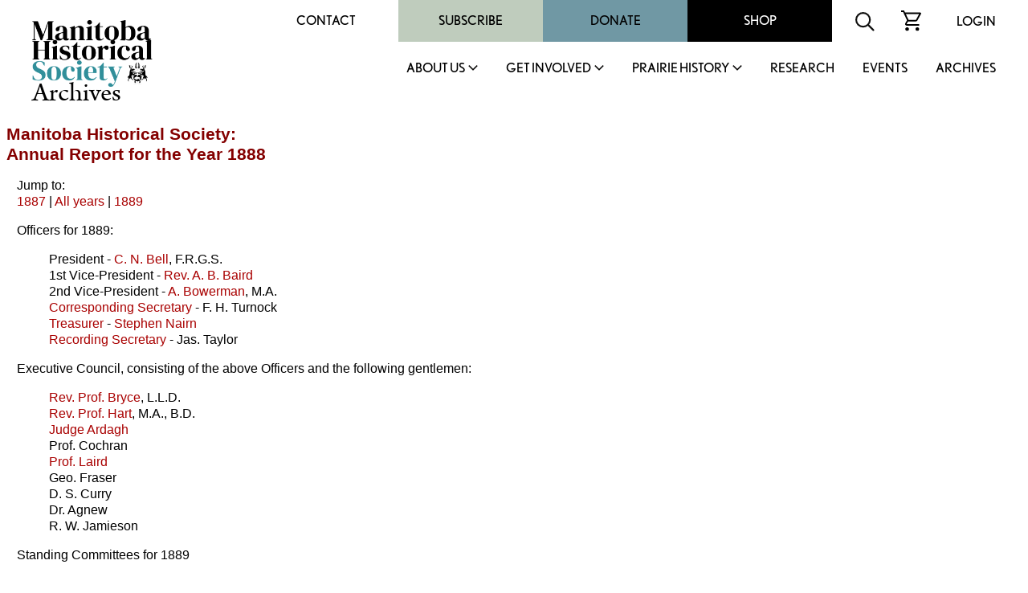

--- FILE ---
content_type: text/html
request_url: http://mhs.mb.ca/docs/annual/1888.shtml
body_size: 53506
content:
<html>
<head>
<meta http-equiv="content-type" content="text/html;charset=iso-8859-1">
<meta name="author" content="Gordon Goldsborough">
<meta name="copyright" content="Manitoba Historical Society">
<meta name="keywords" content="Manitoba Historical Society, word1, word2">
<meta name="description" content="Sentence describing this page.">
<title>MHS Annual Report 1888</title>
<link rel="stylesheet" href="/includes/styles.css">
<link rel="shortcut icon" href="/images/mhs_logo.ico">
<script src="https://ajax.googleapis.com/ajax/libs/jquery/2.2.4/jquery.min.js"></script>
<script>
<!--
function OpenWindow(URL,name,features)
{ window.open(URL,name,features); }
-->
</script>
<script>
  (function() {
    var po = document.createElement('script'); po.type = 'text/javascript'; po.async = true;
    po.src = 'https://apis.google.com/js/plusone.js';
    var s = document.getElementsByTagName('script')[0]; s.parentNode.insertBefore(po, s);
  })();
</script>
<script>
  jQuery(document).ready(function(){
    jQuery('.menu-close').click(function(){
      jQuery(this).parents().closest('.sub-menu').addClass("closed");
      
      setTimeout(function(){
        jQuery('.sub-menu').removeClass("closed");
      },500);
      
      jQuery('.sub-menu').removeClass("visible");
    });
    
    jQuery('.parent-link').click(function(e){
      jQuery('.sub-menu').removeClass("visible");
      
      e.preventDefault();
      jQuery(this).siblings('.sub-menu').addClass("visible");
      
      jQuery('.sub-menu .wrapper').hide().slideDown(600);
    });
    
    
    
    // main menu toggle
    jQuery('#bar_menu').click(function() {
      jQuery(this).toggleClass("is-active");
      
      jQuery('.header-nav').slideToggle(250);
      
    });
    
    jQuery('a.menu-trigger').click(function(){
      jQuery(this).toggleClass("active");
      
      jQuery(this).siblings(".sub-menu").slideToggle(250);
    });
    
  });  
</script>
</head>
<link rel="shortcut icon" href="/images/mhs_logo.png">
<link rel="stylesheet" href="https://use.typekit.net/unb6vcs.css">
<meta name="viewport" content="width=device-width, initial-scale=1">



<!-- Google UA -->
<script src="https://www.google-analytics.com/urchin.js" type="text/javascript"></script>
<script type="text/javascript">
_uacct = "UA-3317621-1";
urchinTracker();
</script>

<!-- Google GA4 tag (gtag.js) -->
<script async src="https://www.googletagmanager.com/gtag/js?id=G-X0001SBJR7"></script>
<script>
  window.dataLayer = window.dataLayer || [];
  function gtag(){dataLayer.push(arguments);}
  gtag('js', new Date());
  gtag('config', 'G-X0001SBJR7');
</script>

<body bgcolor="white" leftmargin=0 topmargin=0 marginwidth=0 marginheight=0 onLoad="initialize()" id="top">
<! body bgcolor="orange" leftmargin=0 topmargin=0 marginwidth=0 marginheight=0 onLoad="initialize()" id="top">

<header id="masthead" class="site-header alignfull">
  <div class="wrapper">
    <div class="site-branding">
      <a href="https://mhs.mb.ca/docs">
        <img src="/images/MHS_Logo.png" alt="Manitoba Historical Society" />
        <span class="has-black-color">Archives</span>
      </a>
    </div><!-- .site-branding -->
    <button class="c-hamburger c-hamburger--htx mobile" id="bar_menu">
      <span>toggle menu</span>
    </button>
    <div class="header-nav">
      <div class="top-menu desktop">
        <div id="secondary-navigation">
          <div class="menu-secondary-menu-container">
            <ul id="secondary-menu" class="menu">
              <li id="menu-item-65" class="menu-item menu-item-type-post_type menu-item-object-page menu-item-65"><a href="https://mhs.ca/contact/">Contact</a></li>
              <li id="menu-item-5702" class="menu-item menu-item-type-taxonomy menu-item-object-product_cat menu-item-5702"><a href="https://mhs.ca/product-category/membership/">Subscribe</a></li>
              <li id="menu-item-66" class="menu-item menu-item-type-post_type menu-item-object-page menu-item-66"><a href="https://mhs.ca/get-involved/donate/">Donate</a></li>
              <li id="menu-item-67" class="menu-item menu-item-type-post_type menu-item-object-page menu-item-67"><a href="https://mhs.ca/shop/">Shop</a></li>
            </ul>
          </div>
          <div class="menu-icon">
            <form name=search action="https://www.mhs.mb.ca/searchresults.shtml" id="searchform">
              <input type="hidden" name="cx" value="010615179535509863828:7zow4hyr79w" />
              <input type="hidden" name="cof" value="FORID:11" />
              
              <input type="text" name="q" size="32" id="s" tabindex="1" placeholder="Search MHS Archives" />
              <input id="searchsubmit" type="image" src="/images/icon-search.svg" name="sa" alt="Search" class="button" />
            </form>
          </div>
          <div class="menu-icon">
            <a href="https://mhs.ca/cart"><img src="/images/icon-cart.svg" alt="shopping cart icon" /></a>
          </div>
          <div class="menu-icon">
              <a href="https://mhs.ca/login">Login</a>
          </div>
        </div>
      </div>
      <nav id="site-navigation" class="main-navigation">
        
        <ul id="primary-menu" class="menu nav-menu" aria-expanded="false">
        <li class="menu-item parent-item">
          <a href="https://mhs.ca/about-us/" class="parent-link">About Us</a>
                            <a href="javascript:void(0)" class="mobile menu-trigger"></a>
            <div class="sub-menu">
              <div class="background"></div>
              <div class="menu-title-background"></div>
              <div class="wrapper">
                <div class="menu-title">About Us</div>
                <ul>
                    <li class="menu-item">
                      <a href="https://mhs.ca/about-us/">About Us</a>
                    </li>
                    <li class="menu-item">
                      <a href="https://mhs.ca/about-us/governance/">Governance</a>
                    </li>
                    <li class="menu-item">
                      <a href="https://mhs.ca/about-us/annual-reports/">Annual Reports</a>
                    </li>
                    <li class="menu-item">
                      <a href="https://mhs.ca/about-us/annual-general-meeting/">Annual General Meeting</a>
                    </li>
                    <li class="menu-item">
                      <a href="https://mhs.ca/about-us/our-blog/">Our Blog</a>
                    </li>
                    <li class="menu-item">
                      <a href="https://mhs.ca/about-us/newsletter/">Newsletter</a>
                    </li>
                    <li class="menu-item">
                      <a href="https://mhs.ca/awards/">Awards</a>
                    </li>
                </ul>
                <a href="javascript:void(0);" class="menu-close">X</a>
              </div>
            </div>
        </li>
        <li class="menu-item parent-item">
          <a href="https://mhs.ca/get-involved/" class="parent-link">Get Involved</a>
                            <a href="javascript:void(0)" class="mobile menu-trigger"></a>
            <div class="sub-menu">
              <div class="background"></div>
              <div class="menu-title-background"></div>
              <div class="wrapper">
                <div class="menu-title">Get Involved</div>
                <ul>
                  <li class="menu-item">
                      <a href="https://mhs.ca/get-involved/">Get Involved</a>
                  </li>
                  <li class="menu-item">
                      <a href="https://mhs.ca/get-involved/donate/">Donate</a>
                  </li>
                  <li class="menu-item">
                      <a href="https://mhs.ca/get-involved/become-a-member/">Become A Member</a>
                  </li>
                  <li class="menu-item">
                      <a href="https://mhs.ca/get-involved/research/">Research &amp; Volunteer</a>
                  </li>
                  <li class="menu-item">
                      <a href="https://mhs.ca/get-involved/advocating-for-heritage/">Advocating for Heritage</a>
                  </li>
                </ul>
                <a href="javascript:void(0);" class="menu-close">X</a>
              </div>
            </div>
        </li>
        <li class="menu-item parent-item">
          <a href="https://mhs.ca/prairie-history/" class="parent-link">Prairie History</a>
                            <a href="javascript:void(0)" class="mobile menu-trigger"></a>
            <div class="sub-menu">
              <div class="background"></div>
              <div class="menu-title-background"></div>
              <div class="wrapper">
                <div class="menu-title">Prairie History</div>
                <ul>
                  <li class="menu-item">
                      <a href="https://mhs.ca/prairie-history">Prairie History</a>
                  </li>
                  <li class="menu-item">
                      <a href="https://mhs.ca/prairie-history/past-issues/">Past Issues</a>
                  </li>
                  <li class="menu-item">
                      <a href="https://mhs.ca/prairie-history/contributor-guidelines/">Contributor Guidelines</a>
                  </li>
                  <li class="menu-item">
                      <a href="https://mhs.ca/prairie-history/editorial-team/">Editorial Team</a>
                  </li>
                  <li class="menu-item">
                      <a href="https://mhs.ca/prairie-history/letters-to-the-editor/">Letters to the Editor</a>
                  </li>
                  <li class="menu-item">
                      <a href="https://mhs.ca/research-archives/manitoba-history/">Manitoba History</a>
                  </li>
                </ul>
                <a href="javascript:void(0);" class="menu-close">X</a>
              </div>
            </div>
        </li>
        <li class="menu-item">
              <a href="https://mhs.ca/research/">Research</a>
                            </li><li class="menu-item">
        <li class="menu-item">
              <a href="https://mhs.ca/events/">Events</a>
                            </li><li class="menu-item">
              <a href="https://www.mhs.mb.ca/docs/">Archives</a>
                            </li>					</ul>
          <div class="top-menu mobile">
                      <div class="secondary-navigation">
                        <div class="menu-secondary-menu-container"><ul id="menu-secondary-menu" class="menu"><li class="menu-item menu-item-type-post_type menu-item-object-page menu-item-65"><a href="https://www.mhs.ca/contact/">Contact</a></li>
          <li class="menu-item menu-item-type-taxonomy menu-item-object-product_cat menu-item-5702"><a href="https://www.mhs.ca/product-category/membership/">Subscribe</a></li>
          <li class="menu-item menu-item-type-post_type menu-item-object-page menu-item-66"><a href="https://www.mhs.ca/get-involved/donate/">Donate</a></li>
          <li class="menu-item menu-item-type-post_type menu-item-object-page menu-item-67"><a href="https://www.mhs.ca/shop/">Shop</a></li>
          </ul></div>							<div class="menu-icon">
                          <form name=search action="https://www.mhs.mb.ca/searchresults.shtml" id="searchform">
                            <input type="hidden" name="cx" value="010615179535509863828:7zow4hyr79w" />
                            <input type="hidden" name="cof" value="FORID:11" />
                            
                            <input type="text" name="q" size="32" id="s" tabindex="1" />
                            <input id="searchsubmit" type="image" src="/images/icon-search.svg" name="sa" alt="Search" class="button" />
                          </form>
                        </div>
                        <div class="menu-icon">
                          <a href="/cart"><img src="https://www.mhs.ca/wp-content/themes/mhs/img/icon-cart.svg" alt="shopping cart icon"></a>
                        </div>
                        <div class="menu-icon">
                          <a href="/login">Login</a>    
                        </div>
                      </div>
                    </div>
      </nav><!-- #site-navigation -->
      <div class="clear"></div>
    </div>
  </div>
</header><!-- #masthead -->
<div class="content-container">

		<h1>Manitoba Historical Society:<br>
		  Annual Report for the Year 1888</h1>
		<p>Jump to:<br>
		  <a href="1887.shtml">1887</a> | <a href="index.shtml">All years</a> | <a href="1889.shtml">1889</a> </p>
		<p>Officers for 1889:</p>
		<blockquote>
          <p>President - <a href="../people/ardagh_wd.shtml"></a> <a href="../people/bell_cn.shtml">C. N. Bell</a>, F.R.G.S.<br>
            1st Vice-President - <a href="../people/baird_ab.shtml">Rev. A. B. Baird</a> <br>
          2nd Vice-President -  <a href="../people/bowerman_a.shtml">A. Bowerman</a>, M.A.<br>
            <a href="constitution1887.shtml#correspondingsecretary">Corresponding Secretary</a> -  F. H. Turnock <br>
            <a href="constitution1887.shtml#treasurer">Treasurer</a> - <a href="../people/nairn_s.shtml">Stephen Nairn</a> <br>
            <a href="constitution1887.shtml#recordingsecretary">Recording Secretary</a> - Jas. Taylor </p>
		  </blockquote>
		<p>Executive Council, consisting of the above Officers and the following gentlemen:</p>
		<blockquote>
          <p><a href="../people/bryce_g.shtml">Rev. Prof. Bryce</a>, L.L.D.<br>
              <a href="../people/hart_t.shtml">Rev. Prof. Hart</a>, M.A., B.D.<br>
              <a href="../people/ardagh_wd.shtml">Judge Ardagh</a><br>
              Prof. Cochran<br>
              <a href="../people/laird_gj.shtml">Prof. Laird</a><br>
              Geo. Fraser<br>
              D. S. Curry<br>
              Dr. Agnew<br>
              R. W. Jamieson</p>
		  </blockquote>
		<p>Standing Committees for 1889</p>
		<blockquote>
          <p><strong>Archaeological and Natural History Committee </strong></p>
		  <blockquote>
            <p><a href="../people/bell_cn.shtml">C. N. Bell</a>, <em>Chairman</em><br>
            <a href="../people/bowerman_a.shtml">A. Bowerman</a><br>
              Geo. Fraser<br>
              <a href="../people/laird_gj.shtml">Prof. Laird</a><br>
              Dr. Agnew            </p>
		    </blockquote>
		  <p><strong>Library and Publication Committee</strong> </p>
		  <blockquote>
            <p><a href="../people/bryce_g.shtml">Rev. Dr. Bryce</a>, <em>Chairman</em><br>
                <a href="../people/hart_t.shtml">Rev. Prof. Hart</a><br> 
                <a href="../people/baird_ab.shtml">Rev. A. B. Baird</a><br>
Prof. Cochran<a href="../people/ardagh_wd.shtml"><br>
Judge Ardagh</a></p>
		    </blockquote>
		  <p><strong>Finance and Property Committee </strong></p>
		  <blockquote>
            <p><a href="../people/nairn_s.shtml">Stephen Nairn</a>, Chairman<br>
              Jas. Taylor<br>
              D. S. Curry<br>
              <a href="../people/nairn_s.shtml"></a>R. W. Jamieson <br>
              F. H. Turnock            </p>
		    </blockquote>
		  <p><strong>Joint Library Committee of City Council and Historical Society</strong></p>
		  <blockquote>
            <p><a href="../people/bryce_g.shtml">Rev. Dr. Bryce</a>, Chairman<br>
              Alderman Grundy <br>
              Alderman Mackenzie <br>
              Alderman G. H. Campbell <br>
              <a href="../people/hart_t.shtml">Rev. Prof. Hart</a><br>
              <a href="../people/ardagh_wd.shtml">Judge Ardagh</a> </p>
		    </blockquote>
		  </blockquote>
		<p>The Historical and Scientific Society of Manitoba consists of the following classes of members and subscribers:</p>
		<blockquote>
		  <p>Honorary Members<br>
		    Life Members $25.00<br>
		    Corresponding Members <br>
		    Active Members $5.00 per annum<br>
		    Library Subscribers $2.00 per annum </p>
		  </blockquote>
		<p>Members of the Council of Manitoba University and Undergraduates have access to the Isbister Library in custody of the Society.</p>
		<p>Honorary Members</p>
		<blockquote>
		  <p>Lord Dufferin<br>
		    <a href="../people/parkman_f.shtml">F. Parkman</a><br>
		    Col. Palliser<br>
		  General Lord Wolseley<br>
		  Sir George Stephen<br>
		  Archdeacon McDonald<br>
		  U.S. Consul Taylor<br>
		  Principal Dawson<br>
		  Dr. John Rae<br>
		  General Lefroy
		  <br>
		    Marquis of Lorne<br>
		    Rev. John McDougall<br>
		    Dr. Wilson, Toronto<br>
		    Principal Grant<br>
		    Sir Donald A. Smith<br>
		    Lord Landsdowne<br>
		    Rev. Pere Lacombe<br>
		    Sandford Fleming
		    <br>
		    Sir John A. Macdonald<br>
		  Capt. Wm. Kennedy </p>
		  </blockquote>
		<p>Corresponding Members</p>
		<blockquote>
		  <p>Prof. H. Y. Hind<br>
		    Dr. Tache, Ottawa<br>
		    Joseph Fortescue, Isle a la Crosse, via Prince Albert<br>
		    Archibald MacDonald, Fort Qu'Appelle<br>
		    Senator Richard Hardisty, Calgary <br>
		    S. K. Parsons, Montreal<br>
		    James McDougall, Athabasca <br>
		    <a href="../people/belanger_h.shtml">Horace Belanger</a>,  Cumberland House <br>
		    Robert Campbell, Murchiston, Man. <br>
		    Professor Bell, Ottawa <br>
		    Dr. George M. Dawson, Ottawa <br>
		    C. Mair, Prince Albert<br>
		    Roderick Ross, Fort Chippewyan, Athabasca<br>
		    Alexander Matheson, Rat Portage<br>
		    Lawrence Clarke, Saskatchewan <br>
		    <a href="../people/macfarlane_rr.shtml">Roderick Ross Macfarlane</a>, Fort Chippewyan<br>
		    Dr. W. McKay, Peace River <br>
		  Peter H. Bell, Michipicoton, Lake Superior<br>
		  Prof. Macoun, Ottawa <br>
		  <a href="../people/seton_et.shtml">Ernest E. Thompson</a>, New York <br> 
		  Walter Dixon, Lake Francis<br>
		  Henry J. Morgan, Ottawa<br>
		  <a href="../people/pither_rjn.shtml">R. J. N. Pither</a>, Fort Francis<br>
		  <a href="../people/panton_jh.shtml">Professor J. H. Panton</a>, Guelph, Ont.<br> 
		  <a href="../people/burman_wa.shtml">Rev. Mr. Burman</a>, Griswold, Man.<br> 
		  Rev. Dr. John McLean, Fort McLeod <br>
		  Mr. Spencer, Churchill, Hudson Bay <br>
		  Hon. Sam. A. Green, Boston, U.S.A.<br>
		  James W. R. Swann, 
		  U.S.A. Acting Consul-General, St. Petersburg</p>
		  </blockquote>
		<p>Life Members</p>
		<blockquote>
		  <p>William Martin, of Hope Farm, Morris <br>
		    <a href="../people/ashdown_jh.shtml">J. H. Ashdown</a><br>
		    Rev. A. E. Cowley<br>
		    Capt. L. M. Lewis<br>
		    <a href="../people/cowan_w.shtml">Wm. Cowan, M.D.</a>, ex-President<br>
		    <a href="../people/hart_t.shtml">Rev. Prof. Hart</a>, ex-President<br>
		    <a href="../people/ardagh_wd.shtml">Judge Ardagh</a>, ex-President<a href="../people/bryce_g.shtml"><br>
		    Rev. Dr. Bryce</a>, ex-President<br>
		    <a href="../people/aikins_jc.shtml">Hon. J. C.  Aikins</a><br>
		    <a href="../people/tache_aa.shtml">Archbishop Tach&eacute;</a><br>
		    <a href="../people/wrigley_j.shtml">Chief Commissioner Wrigley</a>, H. B. Co. <br>
		    F. W. Stobart<br>
		  Angus McCharles </p>
		  </blockquote>
		<h2>Annual Meeting of the Historical and Scientific Society of Manitoba</h2>
		<p>The annual meeting of the  Historical and Scientific Society of Manitoba was held in the principal reading  room of the society, in the city hall, Feb. 12th, Mr. C. N. Bell, 1st  vice-president, in the chair. After routine business the various annual reports  were read as follows:</p>
		<p><strong>Report of the Executive Council</strong></p>
		<p>A marked change has taken place  in the operation of our society during the year just closed. The circulating  library, formerly one of the chief features of the society, at least to the  general public, has been handed over to the City, which, however, entrusts it  to our keeping with a grant of $600 per annum to keep up the supply of  magazines and books. The management of this library has been in the hands of a  joint committee of the city council and of the society, the city furnishing the  rooms heated and lighted, and the society paying all expenses of attendants and  maintenance. This arrangement, it is believed, gives very general satisfaction,  and also relieves the society of a burden which it was long felt did not come  within the scope of the society&rsquo;s legitimate operations. The report of the  joint committee is appended.</p>
		<p>Librarian&mdash;During the year Mr. Hughan,  our faithful and energetic librarian, retired, and in recognition of his  services, dating from the early days of the society, he was elected a life member.  In his place Miss Inkster was appointed, and at a later date Miss Jackson as  assistant. These appointments have given great satisfaction.</p>
		<p>Work of the Society&mdash;During the  year papers were read as follows:</p>
		<p>1. &ldquo;<a href="../transactions/1/johntanner.shtml">John Tanner, a Manitoba  Scout</a>,&rdquo; by <a href="../people/bryce_g.shtml">Rev. Geo. Bryce</a>, LLD, 26 April, 1888, published.</p>
		<p>2. <a href="../transactions/1/henrysjournal1.shtml">Henry&rsquo;s journal, or  adventures and experiences in the fur trade on the Red river, 1799-1801</a>, by <a href="../people/bell_cn.shtml">C. N.  Bell, F.R.G.S.</a> 1st vice-president, 4th May. 1888, published.</p>
		<p>3. &ldquo;<a href="../transactions/1/fenianraid.shtml">Reminiscences of the Fenian  raid of 1870</a>,&rdquo; by <a href="../people/mcmicken_g.shtml">Hon. G. McMicken</a>, 2nd vice-president; May, 1888, published.</p>
		<p>4. <a href="../transactions/1/selkirkletters.shtml">Certain letters of Lord  Selkirk and others, hitherto unpublished, and documents connected with the  early history and settlement of the Red river  country</a>, read by <a href="../people/bryce_g.shtml">Rev. Dr. Bryce</a> and <a href="../people/bell_cn.shtml">C. N. Bell</a>, 1st vice-president. Jan. 17,  1889, published.</p>
		<p>5. &ldquo;Botany and its relation to  Meteorology,&rdquo; by Mr. T. Wilson, Jan. 24, 1889.</p>
		<p>Readings were given under the auspices of the  society on the evenings of June 5 and 6, 1888, by <a href="../people/dickens_fj.shtml">Mr. Dickens</a>, son of Charles  Dickens.</p>
		<p>The Fort Garry Gateway&mdash;In the  month of April the society interested itself in the preservation of the old  gateway of Fort Garry, as a land mark of the early history of the city and  Province, around which many associations cluster. At our suggestion a public  meeting was held and, in connection with the city council, negotiations were  entered into with the H. B. Co. It is hoped that a result will be reached which  will secure the preservation of this very interesting relic.</p>
		<p>Communications have been  received from the following corresponding members and others: Dr. McLean of Fort Macleod,  on the grammar of the Blackfoot language; Mr. Francis Talbot of Wabasha, Minn.,  sending a copy of an unpublished letter of Lord Selkirk, and some interesting  reminiscences of the Selkirk settlement.</p>
		<p>Members&mdash;The list of members is  as follows: (1) honorary members, 19; (2) life members, 14; (3) corresponding  members, 30; (4) active members, 59.</p>
		<p>It is much to be regretted that  a greater interest in the work of the society is not taken by the citizens of Winnipeg, and the public  men of the province. The importance of the exchanges alone is not to be  measured by any mere money value, embracing as they do the extensive and costly  publications of the Smithsonian Institution of Washington, the various  departmental reports from Washington and Ottawa, the reports of the Royal  society of Canada and reports from many learned societies of England, France,  Germany, Belgium, Brazil, etc.</p>
		<p>The reference library&mdash;There  have not been so many additions to this library as we could wish, and we would  recommend that strenuous efforts be made by securing additional grants, by  seeking to extend our exchange list, and in every possible way, to add to this  very valuable collection. Special effort on the part of individual members to  secure new members, to obtain donations, and to keep up public interest will  not fail to increase the usefulness of the society.</p>
		<p>Meetings&mdash;There have been eight  meetings of the society, which, if not always largely attended, have been of a  very interesting nature. The executive council had 14 meetings.</p>
		<p>Visitors&mdash;The rooms of the  society have been visited by large numbers of citizens and strangers. This is a  matter of some importance, as visitors assist in extending a knowledge of the  society and its operations.</p>
		<p>Deaths&mdash;We have to report the  death of one of our honorary members, Sir John Rose, which occurred in Scotland,  August, 1888.</p>
		<p>All of which is respectfully  submitted.</p>
		<p>W. D. ARDAGH, President.<br>
		  <a href="../people/bowerman_a.shtml">A. BOWERMAN</a>, Cor. Secretary.</p>
		<p><strong>Treasurer&rsquo;s Report</strong></p>
		<p>The following is the report of the treasurer, audited and found correct by Mr. W. J. Akin, auditor:</p>
		<blockquote>
		<table border="0">
          <tr>
            <td colspan="3"><p align="center">CASH RECEIVED </p>              </td>
            </tr>
          <tr>
            <td><p>&nbsp;</p></td>
            <td><p>Historical Society </p></td>
            <td><p>Public Library </p></td>
          </tr>
          <tr>
            <td><p>February 7, 1889 </p></td>
            <td><p>&nbsp;</p></td>
            <td><p>&nbsp;</p></td>
          </tr>
          <tr>
            <td><p>60&frac12; members Hist. for 1888, $5 subscription </p></td>
            <td><p align="right">$302.50</p></td>
            <td><p align="right">&nbsp;</p></td>
          </tr>
          <tr>
            <td><p>60 members Hist. for 1889, $5 subscription </p></td>
            <td><p align="right">300.60</p></td>
            <td><p align="right">&nbsp;</p></td>
          </tr>
          <tr>
            <td><p>240 subscribers Public Library for 1888 </p></td>
            <td><p align="right">&nbsp;</p></td>
            <td><p align="right">$485.50</p></td>
          </tr>
          <tr>
            <td><p>137 subscribers Public Library for 1889 </p></td>
            <td><p align="right">&nbsp;</p></td>
            <td><p align="right">247.00</p></td>
          </tr>
          <tr>
            <td><p>Fines for books Public Library </p></td>
            <td><p align="right">&nbsp;</p></td>
            <td><p align="right">23.47</p></td>
          </tr>
          <tr>
            <td><p>Provincial grant to Historical Society, 1888 </p></td>
            <td><p align="right">250.00</p></td>
            <td><p align="right">&nbsp;</p></td>
          </tr>
          <tr>
            <td><p>Donation</p></td>
            <td><p align="right">5.00</p></td>
            <td><p align="right">&nbsp;</p></td>
          </tr>
          <tr>
            <td><p>Catalogues and pamphlets sold </p></td>
            <td><p align="right">9.80</p></td>
            <td><p align="right">&nbsp;</p></td>
          </tr>
          <tr>
            <td><p>Proceeds of &ldquo;Dickens&rdquo; readings </p></td>
            <td><p align="right">350.00</p></td>
            <td><p align="right">&nbsp;</p></td>
          </tr>
          <tr>
            <td><p>Totals</p></td>
            <td><p align="right">$1,217.30</p></td>
            <td><p align="right">$782.97</p></td>
          </tr>
          <tr>
            <td><p>&nbsp;</p></td>
            <td colspan="2"><div align="center">$2,000.27</div>
              <p align="right">&nbsp;</p></td>
            </tr>
          <tr>
            <td colspan="3"><p align="center">CASH PAID </p>              </td>
            </tr>
          <tr>
            <td><p>&nbsp;</p></td>
            <td><p align="center">Historical Society </p></td>
            <td><p align="center">Public Library </p></td>
          </tr>
          <tr>
            <td><p>Salaries, arrears 1887 paid </p></td>
            <td><p align="right">$177.50</p></td>
            <td><p align="right">&nbsp;</p></td>
          </tr>
          <tr>
            <td><p>Salaries for 1888, Mr. Hughan</p></td>
            <td><p align="right">&nbsp;</p></td>
            <td><p align="right">$392.50</p></td>
          </tr>
          <tr>
            <td><p>Salaries for 1888, Miss Inkster and assistant chairman </p></td>
            <td><p align="right">&nbsp;</p></td>
            <td><p align="right">$381.00</p></td>
          </tr>
          <tr>
            <td><p>Historical Society arrears rent 1887 </p></td>
            <td><p align="right">140.00</p></td>
            <td><p align="right">&nbsp;</p></td>
          </tr>
          <tr>
            <td><p>Historical Society Insurances for 3 years </p></td>
            <td><p align="right">45.00</p></td>
            <td><p align="right">&nbsp;</p></td>
          </tr>
          <tr>
            <td><p>Historical Society, Dickens&rsquo; Readings, expenses </p></td>
            <td><p align="right">453.00</p></td>
            <td><p align="right">&nbsp;</p></td>
          </tr>
          <tr>
            <td><p>Printing for year </p></td>
            <td><p align="right">94.00</p></td>
            <td><p align="right">&nbsp;</p></td>
          </tr>
          <tr>
            <td><p>Enc. Brittanica, &amp;c. </p></td>
            <td><p align="right">14.25</p></td>
            <td><p align="right">&nbsp;</p></td>
          </tr>
          <tr>
            <td><p>Postages</p></td>
            <td><p align="right">17.10</p></td>
            <td><p align="right">16.15</p></td>
          </tr>
          <tr>
            <td><p>Sundries</p></td>
            <td><p align="right">16.45</p></td>
            <td><p align="right">25.80</p></td>
          </tr>
          <tr>
            <td><p>Totals</p></td>
            <td><p align="right">$957.30</p></td>
            <td><p align="right">$815.45</p></td>
          </tr>
          <tr>
            <td><p>Feb. 9, 1886, balance cash on hand </p></td>
            <td colspan="2"><p align="center">227.52</p></td>
            </tr>
          <tr>
            <td>&nbsp;</td>
            <td colspan="2"><p align="center">$2,000.27</p></td>
            </tr>
        </table>
		</blockquote>
		<p><strong>Report of the Joint Library Committee</strong></p>
		<p>The joint library committee of  the Historical Society and City Council begs to report the proceedings of its  first year&rsquo;s work. The committee en behalf of the society consisted of Rev. Dr.  Bryce (chairman), Rev. Prof. Hart, for the months of February and March Mr. A.  McNee, and after that time of Judge Ardagh. On behalf of the city the  representative aldermen were Messrs. Grundy, Riley and Baker. The meetings of  the committee were characterized by the greatest harmony, During the society&rsquo;s  year 14 meetings were held.</p>
		<p>Librarians&mdash;For several months  the former librarian, Mr. W. H. Hughan, and the assistant at last annual  meeting, Miss Martin, were continued. On the resignation of Miss Martin, Miss  Florence Inkster was appointed assistant, and on the resignation of Mr. Hughan  in August Miss Inkster was appointed librarian and Miss Ebba Jackson assistant.  The present librarians are in every respect well suited for their positions and  give general satisfaction.</p>
		<p>The Library&mdash;Shortly after last  annual meeting the library committee of the society selected a considerable  number of books from the society&rsquo;s circulating library and handed these over to  the joint committee. These, along with the new books purchased, have been all stamped  as belonging to the city public library. The society&rsquo;s reference library  contained in the inner room has been kept entirely separate from the city and  Isbister libraries. During the year the circulating and reference libraries  have been entirely catalogued and the convenient card system now makes it  possible to find the work of any author, and the subjects included in our  library, with the greatest expedition. The writing out of a card description of  every one of the thousands of books has entailed an enormous work upon the  librarians.</p>
		<p>The books&mdash;At the beginning of  the year the tender for supplying books to the library given in by Mr. W. D.  Russell, was accepted as being more favorable than any city tender, or even  than the Toronto and Montreal tenders. Books to the number of 436 and to the  amount of $420.42 have been received. These have been regularly added; and  advertised at least once a fortnight and have done much to keep up interest in  the library. The books are included in the departments of fiction, history,  travel and general literature. During the year regulations governing the use of  the library were adopted, and these have worked well.</p>
		<p>Reading Room&mdash;The usual  magazines and papers supplied to our readers were supplied during the year by  Mr. Alexander Taylor. A short time ago, on the expiring of the old arrangement,  tenders were called for, when Mr. R. D. Richardson&rsquo;s, being the lowest, for  $174.56, was accepted. The rooms are more largely patronized than ever before,  the, members on some Saturdays having reached one hundred and thirty-five.  Since the election of the new council the members representing the city are  Messrs. Grundy, K. McKenzie and C. H. Campbell.</p>
		<p>GEORGE BRYCE, Chairman.</p>
		<p>Books lent during year  1888&mdash;Fiction, 4,319; scientific, 75; history, 205; geography, voyage and  travel, 312; biography, 140;magazines. 617; poetry, 98; educational. 265;  classical, 59; literature, 367; total books for year, 6,157.</p>
		<p><strong>Report of the Natural History Committee</strong></p>
		<p>The Natural History committee  have to report as follows:</p>
		<p>That few additions have been  made to the society&rsquo;s museum collections during the past year.</p>
		<p>A valuable gift from Mr. J. S.  Camsell, of Ft. Simpson,  Mackenzie River, in the form of the skeleton  of a musk-ox, was much appreciated. A collection of grasses from Miss Craig, of  Ft. McLeod, was received and added to the  society&rsquo;s large botanical collection.</p>
		<p>As directed by the council, the  request of Dr. Whiteaves, of the Canadian geological survey, to be given some fossils  from the museum, in return for a named collection of specimens from Eastern Canada was complied with. Dr. Whiteaves has not yet  had time to forward his contribution, but they will no doubt be of value to the  society.</p>
		<p>It is very difficult to arrange  the contents of the museum, owing to lack of space and the want of proper light  in the corridors, where the majority of the cases are situated. While something  could be done to improve the grouping of the geological and minerological  specimens, the members of the committee have not found line to go over the  collections.</p>
		<p>CHARLES N. BELL, Chairman.</p>
		<p>After a brief discussion, in  which several gentlemen congratulated the society on its satisfactory financial  position. compared with former years, and bore testimony to the efficiency and  faithful work of the young lady librarians, the election of the executive  council of fifteen members and the officers for the coming year was proceeded  with, with the following results, Rev. Mr. Baird and Mr. Turnock acting as  scrutineers:</p>
		<p><strong>Executive Council</strong></p>
		<p>Rev. Dr. Bryce, Messrs. Stephen  Nairn, C. N. Bell, <a href="../people/bowerman_a.shtml">A. Bowerman</a>, Rev.  A. B. Baird, D. S. Curry, Rev. Prof. Hart.  Dr. Agnew, Prof. Cochran, Prof. Laird, F. H.Turnock, Judge Ardagh, James  Taylor, Geo. Fraser and R. W. Jameson.</p>
		<p><strong>Officers Elected from the Council</strong></p>
		<p>President, Mr. C. N. Bell; 1st  vice-president, Rev. A. B. Baird; 2nd vice-president, <a href="../people/bowerman_a.shtml">Mr. A. Bowerman</a>;  corresponding secretary, Mr. F. H. Turnock, recording secretary, Mr. James  Taylor; treasurer, Mr. Stephen Nairn (re-elected). Members of the joint city  library committee, re-elected from the society&rsquo;s library committee, Revs. Dr.  Bryce and Prof. Hart, and Judge Ardagh. All the ejections of officers were by  acclamation, there being but one nomination in each instance.</p>
		<p><strong>Resolutions and Suggestions</strong></p>
		<p>On motion of Dr. Bryce it was  resolved that the executive council be urged to devote as much attention as  possible to increasing the reference library.</p>
		<p>On motion of Mr. Nairn, Mr. W.  J. Akin was re-appointed auditor and thanked by the society for his services  last year.</p>
		<p>The president elect suggested  that the society mark the historic localities about the city, for example the  scene of the battle of Seven Oaks: public gatherings with the reading of  historic papers and short addresses, being held for the purpose.</p>
		<p>Rev. Mr. Baird suggested that  better accommodation should be secured for the museum; and the president, the  necessity of having a vault for the preservation of important papers. In  connection with the latter a resolution, moved by Profs. Bryce and Hart, was passed  that application be made to the city council for an unused vault.</p>
		<p><strong>Exchanges Received for 1888</strong></p>
		<blockquote>
		  <p>Elisha Mitchell Scientific Society.<br>
		    American Statistical Association.<br>
		    German Colonial Society (Berlin).<br>
		    Indiana Society of C. E. &amp; Surveyors.<br>
		    Canadiana, Montreal.<br>
		    Canadian Entomologist.<br>
		    American Museum of Natural History.<br>
		    United States Geological Survey.<br>
		    United States Navy Department.<br>
		    United States Department of Agriculture.<br>
		    United States Bureau of Education.<br>
		    United States Treasury Department.<br>
		    United States Department of State.<br>
		    United States War Department.<br>
		    United States Department of Interior.<br>
		    United States Bureau of Ethnology.<br>
		    Society of Arts.<br>
		    New England Historical and Genealogical Society.<br>
		    Harvard University.<br>
		    Toronto Public Library.<br>
		    American Institute of Mining Engineers.<br>
		    Imperial Federation.<br>
		    Wisconsin State Historical Society.<br>
		    Public Library, Newcastle-upon-Tyne.<br>
		    The Sanitary Institute of Great Britain.<br>
		    Massachusetts Historical Society.<br>
		    Guelph Scientific Society.<br>
		    New York Academy of Sciences.<br>
		    Library of House of Commons, Ottawa.<br>
		    Society of Chemical Industry.<br>
		    Royal Geographical Society.<br>
		    Minnesota Historical Society.<br>
		    Societe de Geographe Commerciale du Havre.<br>
		    Distribution Office, Ottawa.<br>
		    Cincinnati Society of Natural History.<br>
		    Association of Engineering Societies.<br>
		    New York Microscopical Society.<br>
		    Wien Annalen des K. K. Natur-historic-chen Hof. Museums.<br>
		    Engineer&rsquo;s Club of Philadelphia.<br>
		    Boston Public Library.<br>
		    The Smithsonian Institution.<br>
		    Royal Society of New South Wales.<br>
		    Royal Physical Society, Edinburgh, Scotland.<br>
		    Numismatic and Antiquarian Society, Philadelphia.<br>
		    Numismatic and Antiquarian Society, Montreal.<br>
		    Canadian Institute, Toronto.<br>
		    Geological and Natural History Survey, Canada.<br>
		    The Manitoba University.<br>
		    Nova Scotia Institute of Natural Science.<br>
		    Mittheilung.en des Vereins Fur Erdknnde zer Leipzig.<br>
		    The Local Provincial Government.<br>
		    Ottawa Field Naturalists&rsquo; Club.<br>
		    Royal Society of Canada.<br>
		    Essex Institute.<br>
		    Victoria Institute, London, England.<br>
		    Quekett Microscopical Club.<br>
		    Peabody Academy of Science.<br>
		    Geologist&rsquo;s Association, England.<br>
		    Natural History Society of Glasgow, Scotland.<br>
		    The Worcester Society Society Antiquity.<br>
		    British Association for Advancement of Science.<br>
		    St. Louis Academy of Science.<br>
		    Entomological Society of Ontario.<br>
		    Department of Agriculture, Ottawa.<br>
		    Historical Society of Wisconsin.<br>
		    Royal Colonial Institute, England.<br>
		    The Cornell University.<br>
		    American Philosophical Society.<br>
		    Academia Nacional de Biencias, Cordova.<br>
		    Colorado Scientific Society.<br>
		    Ohio Archaelogical and Historical Society.<br>
		    Oneida Historical Society, Utica, N. Y.<br>
		    New Jersey Historical Society.<br>
		    Buffalo Society of Natural Sciences.<br>
		    Nova Scotia Historical Society.<br>
		    Winnipeg Board of Trade.<br>
		    Societe Americaine de France.<br>
		    Philosophical Society of Glasgow.<br>
		    Meteorological Service, Dominion of Canada.<br>
		    Public Museum, Milwaukee.<br>
		    American Museum of Natural History.<br>
		    American Philosophical Society, Philadelphia.<br>
		    American Swedenborg Publication Society.<br>
		    Ontario Agricultural College.<br>
		    Amales del Museo Nacional of Costa Rica.<br>
		    Warner Observatory, N. Y. </p>
		  </blockquote>
		<p><strong>List of Free Newspapers Received</strong></p>
		<blockquote>
		  <p>Victoria Colonist.<br>
		    British Columbian New W. M.<br>
		    Donald Truth.<br>
		    Calgary Herald.<br>
		    Edmonton Bulletin.<br>
		    Prince Albert Times.<br>
		    Saskatchewan Herald.<br>
		    MacLeod Gazette.<br>
		    Medicine Hat  Times.<br>
		    Lethbridge  News.<br>
		    Regina  Leader.<br>
		    Regina  Journal.<br>
		    Qu&rsquo;Appelle Vidette.<br>
		    Qu&rsquo;Appelle  Progress.<br>
		    Moosomin Courier.<br>
		    Virden Advance.<br>
		    Brandon Sun.<br>
		    Brandon Times.<br>
		    Portage la Prairie Review.<br>
		    Portage la Prairie Liberal.<br>
		    Neepawa Register.<br>
		    Gladstone Age.<br>
		    Minnedosa Tribune.<br>
		    Manitou Mercury.<br>
		    Morden Monitor.<br>
		    Stonewall News.<br>
		    Pilot Mound  Sentinel.<br>
		    Selkirk Record.<br>
		    Le Manitoba.<br>
		    Emerson International.<br>
		    Emerson  Times.<br>
		    Milton Globe.<br>
		    Stock Grower&rsquo;s Journal.<br>
		  Union Signal, Chicago.<br>
		  Port Arthur Sentinel.<br>
		  London Free Press.<br>
		  Northwest Courier.<br>
		  Northwest Review.<br>
		  Winnipeg Nor&rsquo;-West Farmer.<br>
		  Winnipeg Colonist.<br>
		  Commercial.<br>
		  Winnipeg Gazette.<br>
		  Winnipeg School Times.<br>
		  Winnipeg Lancet.<br>
		  Winnipeg Manitoba College Journal.<br>
		  Winnipeg St. John&rsquo;s<br>
		  Winnipeg Waghorn&rsquo;s Guide.<br>
		  Winnipeg P. O. Guide.<br>
		  Winnipeg Henderson&rsquo;s Gazette.<br>
		  Winnipeg
		  Henderson&rsquo;s Directory.<br>
		  Winnipeg Heimskringla.<br>
		  Winnipeg Logberg.<br>
		  Winnipeg Scandinavian Canadian.<br>
		  Winnipeg Free Press.<br>
		  Winnipeg Call.<br>
		  Winnipeg Sun.<br>
		  Ottawa Journal.<br>
		  Toronto Mining Review.<br>
		  Dutch newspaper.<br>
		  Rapid City Spectator.<br>
		  Vindicator.<br>
		  Winnipeg Siftings.</p>
		  </blockquote>
		<p><strong>Other Publications</strong></p>
		<blockquote>
		<table border="0" cellpadding="0" cellspacing="0">
          <tr>
            <td><p>Newspapers</p></td>
            <td><p align="right">9</p></td>
          </tr>
          <tr>
            <td><p>Illustrated Newspapers </p></td>
            <td><p align="right">10</p></td>
          </tr>
          <tr>
            <td><p>Magazines</p></td>
            <td><p align="right">23</p></td>
          </tr>
        </table>
		</blockquote>
		<p><strong>Donations During 1888</strong></p>
		<blockquote>
		  <table border="0">
            <tr>
              <td valign="top"><p>Judge Ardagh </p></td>
              <td valign="top"><p>Bell&rsquo;s History Canada, 3 vols.<br>
                Jas. &amp; Phillip Van Artweld.<br>
                The Lost Duchess.<br>
                Blackie&rsquo;s Self-Culture.<br>
                Les Phares. </p></td>
            </tr>
            <tr>
              <td valign="top"><p>Miss Craig </p></td>
              <td valign="top"><p>Grasses collected at Fort McLeod.<br>
                Jno. Phillip&rsquo;s Saskatchewan Directory, 1888. </p></td>
            </tr>
            <tr>
              <td valign="top"><p>G. A. Bayne </p></td>
              <td valign="top"><p>Petrified Moss from Pembina, Mtn.</p></td>
            </tr>
            <tr>
              <td valign="top"><p>Miss Beckett </p></td>
              <td valign="top"><p>2 copies Schenerazade.<br>
                Under the Red Flag.<br>
                Last Days of Pompeii.<br>
                From Darkness to Light.</p></td>
            </tr>
            <tr>
              <td valign="top"><p>C. N. Bell </p></td>
              <td valign="top"><p>Correspondence relating to Central Railway.<br>
                The Selkirk Settlement.<br>
                New York Produce Exchange An. Reports, 1872-&rsquo;73. &lsquo;73-&rsquo;74, &lsquo;78.<br>
                Chicago Board of Trade Annual Reports, 1873, &lsquo;75, &lsquo;76, &lsquo;77, &lsquo;78, &lsquo;79, &lsquo;80, &lsquo;81, &lsquo;84.<br>
                Queen&rsquo;s College University Calendar, 1888-&lsquo;89. </p></td>
            </tr>
            <tr>
              <td valign="top"><p><a href="../people/bowerman_a.shtml">A. Bowerman</a></p></td>
              <td valign="top"><p>Science Magazine for 1888.<br>
                Report Botanical Work in Minnesota, 1886.<br>
                Catalogue of Flora of Minnesota. </p></td>
            </tr>
            <tr>
              <td valign="top"><p>Rev. Dr. Bryce </p></td>
              <td valign="top"><p>Manitoba University Calendar, 1887.<br>
                King Solomon&rsquo;s Mines.<br>
                Mineral Exhibit, Province of Ontario.<br>
                1888, Annual Centennial Exposition. </p></td>
            </tr>
            <tr>
              <td valign="top"><p>Caleb D. Bradlee </p></td>
              <td valign="top"><p>Easter Sunday Sermon, Brooklyn.</p></td>
            </tr>
            <tr>
              <td valign="top"><p>Pierre Deschambault </p></td>
              <td valign="top"><p>Calumet made of Pipestone.</p></td>
            </tr>
            <tr>
              <td valign="top"><p>Mr. Fox (in custody for) </p></td>
              <td valign="top"><p>Chief Crowfoot&rsquo;s Hat.<br>
                Chief Poundmaker&rsquo;s Moccasins.<br>
                Siftings, June 26, 1888, describing above.</p></td>
            </tr>
            <tr>
              <td valign="top"><p>Wm. Goodridge </p></td>
              <td valign="top"><p>Maps of Municipality of Springfield.</p></td>
            </tr>
            <tr>
              <td valign="top"><p>Samuel A. Green </p></td>
              <td valign="top"><p>Proceedings Massachusetts Historical Society, 1886-7.<br>
                Report Report President Yale University.<br>
                Catalogue of Class, English High School, 1876-<br>
                Peabody Education Fund, 3 copies.<br>
                Board Railroad Commissioners.<br>
                Bunker Hill Monument Association.<br>
                Harvard University Report.<br>
                Dedham Historical Society, Paper read at </p></td>
            </tr>
            <tr>
              <td valign="top"><p>Mrs. Hannah </p></td>
              <td valign="top"><p>Boulderstone.</p></td>
            </tr>
            <tr>
              <td valign="top"><p>Harry Kirk </p></td>
              <td valign="top"><p>Two Crabs caught in Red River.</p></td>
            </tr>
            <tr>
              <td valign="top"><p>Col. L. B. Marsh </p></td>
              <td valign="top"><p>Genealogy of John Marsh, 1663-1888.</p></td>
            </tr>
            <tr>
              <td valign="top"><p>Chas. Stewart </p></td>
              <td valign="top"><p>Commissioners of Statistics Report.</p></td>
            </tr>
            <tr>
              <td valign="top"><p>Miss F. Inkster </p></td>
              <td valign="top"><p>The Universal Language.<br>
                Hawk&rsquo;s Egg.<br>
                Eider Duck&rsquo;s Egg.</p></td>
            </tr>
            <tr>
              <td valign="top"><p>Lt.-Gov. Schultz</p></td>
              <td valign="top"><p>History Manitoba, Gunn &amp; Tuttle.<br>
                The Great Mackenzie Basin.</p></td>
            </tr>
            <tr>
              <td valign="top"><p>F. H. Turnock </p></td>
              <td valign="top"><p>Unrestricted Reciprocity.<br>
                Church Times.</p></td>
            </tr>
          </table>
		  </blockquote>
		<h2>Inaugural Address Delivered by the President </h2>
		<p><a href="../transactions/1/address1888.shtml">Click here</a>.</p>
		<p><em>Page revised: 13 January 2013</em></p>
	  </td>
</tr>
<tr>
<td valign="top" colspan=3>
</div>
<footer id="colophon" class="site-footer" role="contentinfo">
		<div class="upper-footer has-black-background-color alignfull">
			<div class="wrapper">
				<div class="reconcilation-statement">
					<h2>RECONCILIATION STATEMENT</h2>
					<div class="statement">
						<p>The Manitoba Historical Society recognizes the role that we, as an organization, can play in supporting the calls to action made by the National Commission for Truth and Reconciliation. We also understand that before real change can happen, the truth must be revealed, and only then can we make the path clear for reconciliation. Our organization is committed to help educate, support, preserve, and promote Indigenous, First Nations, M&eacute;tis, and Inuit histories, traditions, languages, and culture through our publications and online resources. We can help to address the systemic racism, discrimination, and marginalization that has been experienced by Indigenous communities in Canada.</p>
<p>The Manitoba Historical Society office is located on original lands of Anishinaabeg, Cree, Oji-Cree, Dakota, and Dene peoples, and on the National Homeland of the Red River M&eacute;tis. We respect the Treaties that were made on these territories, we acknowledge the harms and mistakes of the past, and we dedicate ourselves to move forward in partnership with Indigenous communities in a spirit of reconciliation and collaboration.</p>
					</div>
				</div>
				<div class="footer-menu has-white-color">
					<div class="menu-footer-menu-container"><ul id="footer-menu" class="menu"><li id="menu-item-112" class="menu-item menu-item-type-post_type menu-item-object-page menu-item-112"><a href="https://mhs.ca/terms-conditions/">Terms &amp; Conditions</a></li>
<li id="menu-item-111" class="menu-item menu-item-type-post_type menu-item-object-page menu-item-111"><a href="https://mhs.ca/about-us/faqs/">FAQS</a></li>
<li id="menu-item-113" class="menu-item menu-item-type-post_type menu-item-object-page menu-item-113"><a href="https://mhs.ca/get-involved/donate/">Donate</a></li>
<li id="menu-item-5701" class="menu-item menu-item-type-taxonomy menu-item-object-product_cat menu-item-5701"><a href="https://mhs.ca/product-category/membership/">Join / Subscribe</a></li>
</ul></div>				</div>
				<div class="follow-us">
					<h2>FOLLOW US</h2>
					<div class="social-links has-white-color">
						<a class="link" target="_blank" href="https://x.com/manitobahistory"><img src="/images/x.png" alt="X" title="X"></a>
						<a class="link" target="_blank" href="https://www.youtube.com/c/ManitobaHistoricalSociety/videos"><img src="/images/youtube.svg" alt="YouTube" title="YouTube"></a>
						<a class="link" target="_blank" href="https://www.instagram.com/manitobahistory/"><img src="/images/instagram.svg" alt="Instagram" title="Instagram"></a>
						<a class="link" target="_blank" href="https://www.facebook.com/groups/manitobahistory"><img src="/images/facebook-f.svg" alt="Facebook" title="Facebook"></a>
						<a class="link" target="_blank" href="https://www.tiktok.com/@manitobahistory"><img src="/images/tiktok.svg" alt="TikTok" title="TikTok"></a>
					</div>
											
					<div class="registration">BN: 122814601RR0001</div>
				</div>
			</div>
		</div>
		<div class="alignfull">
			<div class="site-info has-black-color">
				Copyright &copy; 2025 Manitoba Historical Society &middot; <a href="https://mhs.ca/privacy-policy">PRIVACY POLICY</a> &middot; <a href="https://mhs.ca/terms-conditions">TERMS</a> 
			</div><!-- .site-info -->
		</div>
	</footer>
</table>
</body>

</html>
